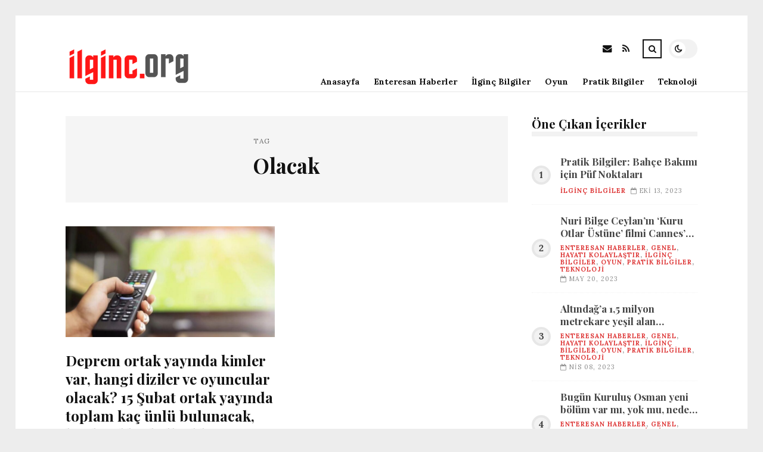

--- FILE ---
content_type: text/html; charset=UTF-8
request_url: https://ilginc.org/etiket/olacak
body_size: 8427
content:
<!DOCTYPE html>
<html lang="tr">

<head>

	<meta charset="UTF-8" />
	<!-- Mobile Specific Metas -->
	<meta name="viewport" content="width=device-width, initial-scale=1, maximum-scale=5">

	<title>Olacak &#8211; ilginc.org | İlginç Bilgiler</title>
<meta name='robots' content='max-image-preview:large' />
	<style>img:is([sizes="auto" i], [sizes^="auto," i]) { contain-intrinsic-size: 3000px 1500px }</style>
	<link rel='dns-prefetch' href='//fonts.googleapis.com' />
<link rel="alternate" type="application/rss+xml" title="ilginc.org | İlginç Bilgiler &raquo; akışı" href="https://ilginc.org/feed" />
<link rel="alternate" type="application/rss+xml" title="ilginc.org | İlginç Bilgiler &raquo; yorum akışı" href="https://ilginc.org/comments/feed" />
<link rel="alternate" type="application/rss+xml" title="ilginc.org | İlginç Bilgiler &raquo; Olacak etiket akışı" href="https://ilginc.org/etiket/olacak/feed" />
<script type="text/javascript">
/* <![CDATA[ */
window._wpemojiSettings = {"baseUrl":"https:\/\/s.w.org\/images\/core\/emoji\/16.0.1\/72x72\/","ext":".png","svgUrl":"https:\/\/s.w.org\/images\/core\/emoji\/16.0.1\/svg\/","svgExt":".svg","source":{"concatemoji":"https:\/\/ilginc.org\/wp-includes\/js\/wp-emoji-release.min.js?ver=6.8.3"}};
/*! This file is auto-generated */
!function(s,n){var o,i,e;function c(e){try{var t={supportTests:e,timestamp:(new Date).valueOf()};sessionStorage.setItem(o,JSON.stringify(t))}catch(e){}}function p(e,t,n){e.clearRect(0,0,e.canvas.width,e.canvas.height),e.fillText(t,0,0);var t=new Uint32Array(e.getImageData(0,0,e.canvas.width,e.canvas.height).data),a=(e.clearRect(0,0,e.canvas.width,e.canvas.height),e.fillText(n,0,0),new Uint32Array(e.getImageData(0,0,e.canvas.width,e.canvas.height).data));return t.every(function(e,t){return e===a[t]})}function u(e,t){e.clearRect(0,0,e.canvas.width,e.canvas.height),e.fillText(t,0,0);for(var n=e.getImageData(16,16,1,1),a=0;a<n.data.length;a++)if(0!==n.data[a])return!1;return!0}function f(e,t,n,a){switch(t){case"flag":return n(e,"\ud83c\udff3\ufe0f\u200d\u26a7\ufe0f","\ud83c\udff3\ufe0f\u200b\u26a7\ufe0f")?!1:!n(e,"\ud83c\udde8\ud83c\uddf6","\ud83c\udde8\u200b\ud83c\uddf6")&&!n(e,"\ud83c\udff4\udb40\udc67\udb40\udc62\udb40\udc65\udb40\udc6e\udb40\udc67\udb40\udc7f","\ud83c\udff4\u200b\udb40\udc67\u200b\udb40\udc62\u200b\udb40\udc65\u200b\udb40\udc6e\u200b\udb40\udc67\u200b\udb40\udc7f");case"emoji":return!a(e,"\ud83e\udedf")}return!1}function g(e,t,n,a){var r="undefined"!=typeof WorkerGlobalScope&&self instanceof WorkerGlobalScope?new OffscreenCanvas(300,150):s.createElement("canvas"),o=r.getContext("2d",{willReadFrequently:!0}),i=(o.textBaseline="top",o.font="600 32px Arial",{});return e.forEach(function(e){i[e]=t(o,e,n,a)}),i}function t(e){var t=s.createElement("script");t.src=e,t.defer=!0,s.head.appendChild(t)}"undefined"!=typeof Promise&&(o="wpEmojiSettingsSupports",i=["flag","emoji"],n.supports={everything:!0,everythingExceptFlag:!0},e=new Promise(function(e){s.addEventListener("DOMContentLoaded",e,{once:!0})}),new Promise(function(t){var n=function(){try{var e=JSON.parse(sessionStorage.getItem(o));if("object"==typeof e&&"number"==typeof e.timestamp&&(new Date).valueOf()<e.timestamp+604800&&"object"==typeof e.supportTests)return e.supportTests}catch(e){}return null}();if(!n){if("undefined"!=typeof Worker&&"undefined"!=typeof OffscreenCanvas&&"undefined"!=typeof URL&&URL.createObjectURL&&"undefined"!=typeof Blob)try{var e="postMessage("+g.toString()+"("+[JSON.stringify(i),f.toString(),p.toString(),u.toString()].join(",")+"));",a=new Blob([e],{type:"text/javascript"}),r=new Worker(URL.createObjectURL(a),{name:"wpTestEmojiSupports"});return void(r.onmessage=function(e){c(n=e.data),r.terminate(),t(n)})}catch(e){}c(n=g(i,f,p,u))}t(n)}).then(function(e){for(var t in e)n.supports[t]=e[t],n.supports.everything=n.supports.everything&&n.supports[t],"flag"!==t&&(n.supports.everythingExceptFlag=n.supports.everythingExceptFlag&&n.supports[t]);n.supports.everythingExceptFlag=n.supports.everythingExceptFlag&&!n.supports.flag,n.DOMReady=!1,n.readyCallback=function(){n.DOMReady=!0}}).then(function(){return e}).then(function(){var e;n.supports.everything||(n.readyCallback(),(e=n.source||{}).concatemoji?t(e.concatemoji):e.wpemoji&&e.twemoji&&(t(e.twemoji),t(e.wpemoji)))}))}((window,document),window._wpemojiSettings);
/* ]]> */
</script>
<style id='wp-emoji-styles-inline-css' type='text/css'>

	img.wp-smiley, img.emoji {
		display: inline !important;
		border: none !important;
		box-shadow: none !important;
		height: 1em !important;
		width: 1em !important;
		margin: 0 0.07em !important;
		vertical-align: -0.1em !important;
		background: none !important;
		padding: 0 !important;
	}
</style>
<link rel='stylesheet' id='wp-block-library-css' href='https://ilginc.org/wp-includes/css/dist/block-library/style.min.css?ver=6.8.3' type='text/css' media='all' />
<style id='classic-theme-styles-inline-css' type='text/css'>
/*! This file is auto-generated */
.wp-block-button__link{color:#fff;background-color:#32373c;border-radius:9999px;box-shadow:none;text-decoration:none;padding:calc(.667em + 2px) calc(1.333em + 2px);font-size:1.125em}.wp-block-file__button{background:#32373c;color:#fff;text-decoration:none}
</style>
<style id='global-styles-inline-css' type='text/css'>
:root{--wp--preset--aspect-ratio--square: 1;--wp--preset--aspect-ratio--4-3: 4/3;--wp--preset--aspect-ratio--3-4: 3/4;--wp--preset--aspect-ratio--3-2: 3/2;--wp--preset--aspect-ratio--2-3: 2/3;--wp--preset--aspect-ratio--16-9: 16/9;--wp--preset--aspect-ratio--9-16: 9/16;--wp--preset--color--black: #000000;--wp--preset--color--cyan-bluish-gray: #abb8c3;--wp--preset--color--white: #ffffff;--wp--preset--color--pale-pink: #f78da7;--wp--preset--color--vivid-red: #cf2e2e;--wp--preset--color--luminous-vivid-orange: #ff6900;--wp--preset--color--luminous-vivid-amber: #fcb900;--wp--preset--color--light-green-cyan: #7bdcb5;--wp--preset--color--vivid-green-cyan: #00d084;--wp--preset--color--pale-cyan-blue: #8ed1fc;--wp--preset--color--vivid-cyan-blue: #0693e3;--wp--preset--color--vivid-purple: #9b51e0;--wp--preset--gradient--vivid-cyan-blue-to-vivid-purple: linear-gradient(135deg,rgba(6,147,227,1) 0%,rgb(155,81,224) 100%);--wp--preset--gradient--light-green-cyan-to-vivid-green-cyan: linear-gradient(135deg,rgb(122,220,180) 0%,rgb(0,208,130) 100%);--wp--preset--gradient--luminous-vivid-amber-to-luminous-vivid-orange: linear-gradient(135deg,rgba(252,185,0,1) 0%,rgba(255,105,0,1) 100%);--wp--preset--gradient--luminous-vivid-orange-to-vivid-red: linear-gradient(135deg,rgba(255,105,0,1) 0%,rgb(207,46,46) 100%);--wp--preset--gradient--very-light-gray-to-cyan-bluish-gray: linear-gradient(135deg,rgb(238,238,238) 0%,rgb(169,184,195) 100%);--wp--preset--gradient--cool-to-warm-spectrum: linear-gradient(135deg,rgb(74,234,220) 0%,rgb(151,120,209) 20%,rgb(207,42,186) 40%,rgb(238,44,130) 60%,rgb(251,105,98) 80%,rgb(254,248,76) 100%);--wp--preset--gradient--blush-light-purple: linear-gradient(135deg,rgb(255,206,236) 0%,rgb(152,150,240) 100%);--wp--preset--gradient--blush-bordeaux: linear-gradient(135deg,rgb(254,205,165) 0%,rgb(254,45,45) 50%,rgb(107,0,62) 100%);--wp--preset--gradient--luminous-dusk: linear-gradient(135deg,rgb(255,203,112) 0%,rgb(199,81,192) 50%,rgb(65,88,208) 100%);--wp--preset--gradient--pale-ocean: linear-gradient(135deg,rgb(255,245,203) 0%,rgb(182,227,212) 50%,rgb(51,167,181) 100%);--wp--preset--gradient--electric-grass: linear-gradient(135deg,rgb(202,248,128) 0%,rgb(113,206,126) 100%);--wp--preset--gradient--midnight: linear-gradient(135deg,rgb(2,3,129) 0%,rgb(40,116,252) 100%);--wp--preset--font-size--small: 13px;--wp--preset--font-size--medium: 20px;--wp--preset--font-size--large: 36px;--wp--preset--font-size--x-large: 42px;--wp--preset--spacing--20: 0.44rem;--wp--preset--spacing--30: 0.67rem;--wp--preset--spacing--40: 1rem;--wp--preset--spacing--50: 1.5rem;--wp--preset--spacing--60: 2.25rem;--wp--preset--spacing--70: 3.38rem;--wp--preset--spacing--80: 5.06rem;--wp--preset--shadow--natural: 6px 6px 9px rgba(0, 0, 0, 0.2);--wp--preset--shadow--deep: 12px 12px 50px rgba(0, 0, 0, 0.4);--wp--preset--shadow--sharp: 6px 6px 0px rgba(0, 0, 0, 0.2);--wp--preset--shadow--outlined: 6px 6px 0px -3px rgba(255, 255, 255, 1), 6px 6px rgba(0, 0, 0, 1);--wp--preset--shadow--crisp: 6px 6px 0px rgba(0, 0, 0, 1);}:where(.is-layout-flex){gap: 0.5em;}:where(.is-layout-grid){gap: 0.5em;}body .is-layout-flex{display: flex;}.is-layout-flex{flex-wrap: wrap;align-items: center;}.is-layout-flex > :is(*, div){margin: 0;}body .is-layout-grid{display: grid;}.is-layout-grid > :is(*, div){margin: 0;}:where(.wp-block-columns.is-layout-flex){gap: 2em;}:where(.wp-block-columns.is-layout-grid){gap: 2em;}:where(.wp-block-post-template.is-layout-flex){gap: 1.25em;}:where(.wp-block-post-template.is-layout-grid){gap: 1.25em;}.has-black-color{color: var(--wp--preset--color--black) !important;}.has-cyan-bluish-gray-color{color: var(--wp--preset--color--cyan-bluish-gray) !important;}.has-white-color{color: var(--wp--preset--color--white) !important;}.has-pale-pink-color{color: var(--wp--preset--color--pale-pink) !important;}.has-vivid-red-color{color: var(--wp--preset--color--vivid-red) !important;}.has-luminous-vivid-orange-color{color: var(--wp--preset--color--luminous-vivid-orange) !important;}.has-luminous-vivid-amber-color{color: var(--wp--preset--color--luminous-vivid-amber) !important;}.has-light-green-cyan-color{color: var(--wp--preset--color--light-green-cyan) !important;}.has-vivid-green-cyan-color{color: var(--wp--preset--color--vivid-green-cyan) !important;}.has-pale-cyan-blue-color{color: var(--wp--preset--color--pale-cyan-blue) !important;}.has-vivid-cyan-blue-color{color: var(--wp--preset--color--vivid-cyan-blue) !important;}.has-vivid-purple-color{color: var(--wp--preset--color--vivid-purple) !important;}.has-black-background-color{background-color: var(--wp--preset--color--black) !important;}.has-cyan-bluish-gray-background-color{background-color: var(--wp--preset--color--cyan-bluish-gray) !important;}.has-white-background-color{background-color: var(--wp--preset--color--white) !important;}.has-pale-pink-background-color{background-color: var(--wp--preset--color--pale-pink) !important;}.has-vivid-red-background-color{background-color: var(--wp--preset--color--vivid-red) !important;}.has-luminous-vivid-orange-background-color{background-color: var(--wp--preset--color--luminous-vivid-orange) !important;}.has-luminous-vivid-amber-background-color{background-color: var(--wp--preset--color--luminous-vivid-amber) !important;}.has-light-green-cyan-background-color{background-color: var(--wp--preset--color--light-green-cyan) !important;}.has-vivid-green-cyan-background-color{background-color: var(--wp--preset--color--vivid-green-cyan) !important;}.has-pale-cyan-blue-background-color{background-color: var(--wp--preset--color--pale-cyan-blue) !important;}.has-vivid-cyan-blue-background-color{background-color: var(--wp--preset--color--vivid-cyan-blue) !important;}.has-vivid-purple-background-color{background-color: var(--wp--preset--color--vivid-purple) !important;}.has-black-border-color{border-color: var(--wp--preset--color--black) !important;}.has-cyan-bluish-gray-border-color{border-color: var(--wp--preset--color--cyan-bluish-gray) !important;}.has-white-border-color{border-color: var(--wp--preset--color--white) !important;}.has-pale-pink-border-color{border-color: var(--wp--preset--color--pale-pink) !important;}.has-vivid-red-border-color{border-color: var(--wp--preset--color--vivid-red) !important;}.has-luminous-vivid-orange-border-color{border-color: var(--wp--preset--color--luminous-vivid-orange) !important;}.has-luminous-vivid-amber-border-color{border-color: var(--wp--preset--color--luminous-vivid-amber) !important;}.has-light-green-cyan-border-color{border-color: var(--wp--preset--color--light-green-cyan) !important;}.has-vivid-green-cyan-border-color{border-color: var(--wp--preset--color--vivid-green-cyan) !important;}.has-pale-cyan-blue-border-color{border-color: var(--wp--preset--color--pale-cyan-blue) !important;}.has-vivid-cyan-blue-border-color{border-color: var(--wp--preset--color--vivid-cyan-blue) !important;}.has-vivid-purple-border-color{border-color: var(--wp--preset--color--vivid-purple) !important;}.has-vivid-cyan-blue-to-vivid-purple-gradient-background{background: var(--wp--preset--gradient--vivid-cyan-blue-to-vivid-purple) !important;}.has-light-green-cyan-to-vivid-green-cyan-gradient-background{background: var(--wp--preset--gradient--light-green-cyan-to-vivid-green-cyan) !important;}.has-luminous-vivid-amber-to-luminous-vivid-orange-gradient-background{background: var(--wp--preset--gradient--luminous-vivid-amber-to-luminous-vivid-orange) !important;}.has-luminous-vivid-orange-to-vivid-red-gradient-background{background: var(--wp--preset--gradient--luminous-vivid-orange-to-vivid-red) !important;}.has-very-light-gray-to-cyan-bluish-gray-gradient-background{background: var(--wp--preset--gradient--very-light-gray-to-cyan-bluish-gray) !important;}.has-cool-to-warm-spectrum-gradient-background{background: var(--wp--preset--gradient--cool-to-warm-spectrum) !important;}.has-blush-light-purple-gradient-background{background: var(--wp--preset--gradient--blush-light-purple) !important;}.has-blush-bordeaux-gradient-background{background: var(--wp--preset--gradient--blush-bordeaux) !important;}.has-luminous-dusk-gradient-background{background: var(--wp--preset--gradient--luminous-dusk) !important;}.has-pale-ocean-gradient-background{background: var(--wp--preset--gradient--pale-ocean) !important;}.has-electric-grass-gradient-background{background: var(--wp--preset--gradient--electric-grass) !important;}.has-midnight-gradient-background{background: var(--wp--preset--gradient--midnight) !important;}.has-small-font-size{font-size: var(--wp--preset--font-size--small) !important;}.has-medium-font-size{font-size: var(--wp--preset--font-size--medium) !important;}.has-large-font-size{font-size: var(--wp--preset--font-size--large) !important;}.has-x-large-font-size{font-size: var(--wp--preset--font-size--x-large) !important;}
:where(.wp-block-post-template.is-layout-flex){gap: 1.25em;}:where(.wp-block-post-template.is-layout-grid){gap: 1.25em;}
:where(.wp-block-columns.is-layout-flex){gap: 2em;}:where(.wp-block-columns.is-layout-grid){gap: 2em;}
:root :where(.wp-block-pullquote){font-size: 1.5em;line-height: 1.6;}
</style>
<link rel='stylesheet' id='font-awesome-css' href='https://ilginc.org/wp-content/themes/tulip/css/font-awesome.min.css?ver=4.7.0' type='text/css' media='all' />
<link rel='stylesheet' id='owl-carousel-css' href='https://ilginc.org/wp-content/themes/tulip/css/owl.carousel.min.css?ver=2.3.4' type='text/css' media='all' />
<link rel='stylesheet' id='tulip-google-fonts-css' href='https://fonts.googleapis.com/css2?family=Lora:ital,wght@0,400;0,700;1,400;1,700&#038;family=Playfair+Display:ital,wght@0,400;0,700;1,400;1,700&#038;display=swap' type='text/css' media='all' />
<link rel='stylesheet' id='tulip-style-css' href='https://ilginc.org/wp-content/themes/tulip/style.css?ver=6.8.3' type='text/css' media='all' />
<style id='tulip-style-inline-css' type='text/css'>

	:root {
		--fl-body-font-size: 14px;
		--fl-body-font: "Lora", "Times New Roman", serif;
		--fl-headings-font: "Playfair Display", "Times New Roman", serif;
		--fl-headings-font-weight: 700;

	    --fl-accent-color: #dd3333;
	    --fl-body-background: #ededed;
	    --fl-blog-background: #ffffff;
	    --fl-body-color: #444444;
	    --fl-headings-color: #121212;
	    --fl-meta-color: #888888;
	    --fl-button-background: #121212;
	    --fl-box-background: #f5f5f5;
	    --fl-box-color: #121212;

	    --fl-header-background: #ffffff;
	    --fl-header-color: #121212;
	    --fl-submenu-background: #ffffff;
	    --fl-submenu-color: #121212;

		--fl-footer-background: #f5f5f5;
		--fl-footer-color: #444444;
		--fl-footer-headings-color: #121212;
		--fl-copyright-background: #121212;
		--fl-copyright-color: #ffffff;

	    --fl-input-background: #ffffff;

	    --fl-widgets-border-color: rgba(128,128,128,0.1);		    
	    --fl-footer-widgets-border-color: rgba(128,128,128,0.1);		    

	    --fl-overlay-background: rgba(255,255,255,0.7);
	    --fl-overlay-background-hover: rgba(255,255,255,0.95);
	}

	
		[data-theme="dark"] {
		    --fl-body-background: #121212;
		    --fl-blog-background: #1e1e1e;
		    --fl-body-color: #aaaaaa;
		    --fl-headings-color: #ffffff;
		    --fl-meta-color: #777777;		    
		    --fl-button-background: #2c2c2c;
		    --fl-box-background: #222222;
		    --fl-box-color: #ffffff;

		    --fl-header-background: #1e1e1e;
		    --fl-header-color: #ffffff;
		    --fl-submenu-background: #222222;
		    --fl-submenu-color: #ffffff;

		    --fl-footer-background: #222222;
			--fl-footer-color: #aaaaaa;
			--fl-footer-headings-color: #ffffff;
			--fl-copyright-background: #2c2c2c;
			--fl-copyright-color: #ffffff;

		    --fl-input-background: #121212;

		    --fl-widgets-border-color: #252525;
		    --fl-footer-widgets-border-color: #333333;

		    --fl-overlay-background: rgba(30,30,30,0.7);
		    --fl-overlay-background-hover: rgba(30,30,30,0.95);
		}
	
</style>
<script type="text/javascript" src="https://ilginc.org/wp-includes/js/jquery/jquery.min.js?ver=3.7.1" id="jquery-core-js"></script>
<script type="text/javascript" src="https://ilginc.org/wp-includes/js/jquery/jquery-migrate.min.js?ver=3.4.1" id="jquery-migrate-js"></script>
<link rel="https://api.w.org/" href="https://ilginc.org/wp-json/" /><link rel="alternate" title="JSON" type="application/json" href="https://ilginc.org/wp-json/wp/v2/tags/1090" /><link rel="EditURI" type="application/rsd+xml" title="RSD" href="https://ilginc.org/xmlrpc.php?rsd" />
<meta name="generator" content="WordPress 6.8.3" />
        <script type="text/javascript">
            const userPrefersDark = window.matchMedia && window.matchMedia('(prefers-color-scheme: dark)').matches;
            if ( document.cookie.indexOf('tulip_color_theme=dark') > -1 || (userPrefersDark && document.cookie.indexOf('tulip_color_theme=light') === -1) ) {
                document.documentElement.setAttribute('data-theme', 'dark');
                document.addEventListener("DOMContentLoaded", function() {
                    document.getElementById('fl-darkmode').checked = true;
                });
            }
        </script>
        <link rel="icon" href="https://ilginc.org/wp-content/uploads/2022/08/cropped-lifestyle-32x32.png" sizes="32x32" />
<link rel="icon" href="https://ilginc.org/wp-content/uploads/2022/08/cropped-lifestyle-192x192.png" sizes="192x192" />
<link rel="apple-touch-icon" href="https://ilginc.org/wp-content/uploads/2022/08/cropped-lifestyle-180x180.png" />
<meta name="msapplication-TileImage" content="https://ilginc.org/wp-content/uploads/2022/08/cropped-lifestyle-270x270.png" />

</head>
<body class="archive tag tag-olacak tag-1090 wp-embed-responsive wp-theme-tulip">

	
	<div id="fl-blog-container">
		
		<!-- Header -->
		<header id="fl-header">
			<div class="fl-flex fl-container">
			    <div id="fl-logo">
				    				        <a href='https://ilginc.org/' title='ilginc.org | İlginç Bilgiler' rel='home'>

				        	<img class="light-logo" src="https://ilginc.org/wp-content/uploads/2022/08/ilgincorglogo.png" alt="ilginc.org | İlginç Bilgiler" width="221" height="60"><img class="dark-logo" src="https://ilginc.org/wp-content/uploads/2022/08/ilgincorglogo.png" alt="ilginc.org | İlginç Bilgiler" width="221" height="60">				        </a>
									</div>
				<div id="fl-navigation" class="fl-flex">
					<div id="fl-top-bar">

												    <label class="fl-theme-switch" for="fl-darkmode">
						        <input type="checkbox" id="fl-darkmode">
						        <div class="slider"></div>
							</label>
							
							<div class="search">
								<div class="search-icon">
									<i class="fa fa-search"></i>
									<i class="fa fa-times"></i>
								</div>
								<form role="search" method="get" class="searchform" action="https://ilginc.org/">
    <input class="search-input" type="text" value="" placeholder="Arama yap..." name="s" />
</form>							</div>
						<div class="social-icons">













  
    <a href="mailto:bsiteler4@gmail.com" target="_blank"><i class="fa fa-envelope"></i><span>E-mail</span></a>

  
    <a href="https://ilginc.org/feed" target="_blank"><i class="fa fa-rss"></i><span>RSS</span></a>

</div>					</div>
					<div id="fl-header-menu">						
						<div class="menu-ana-menu-container"><ul id="menu-ana-menu" class="menu"><li id="menu-item-2845" class="menu-item menu-item-type-post_type menu-item-object-page menu-item-home menu-item-2845"><a href="https://ilginc.org/anasayfa">Anasayfa</a></li>
<li id="menu-item-2942" class="menu-item menu-item-type-taxonomy menu-item-object-category menu-item-2942"><a href="https://ilginc.org/kategori/haberler">Enteresan Haberler</a></li>
<li id="menu-item-2944" class="menu-item menu-item-type-taxonomy menu-item-object-category menu-item-2944"><a href="https://ilginc.org/kategori/ilginc-bilgiler">İlginç Bilgiler</a></li>
<li id="menu-item-2945" class="menu-item menu-item-type-taxonomy menu-item-object-category menu-item-2945"><a href="https://ilginc.org/kategori/oyun">Oyun</a></li>
<li id="menu-item-2946" class="menu-item menu-item-type-taxonomy menu-item-object-category menu-item-2946"><a href="https://ilginc.org/kategori/pratik-bilgiler">Pratik Bilgiler</a></li>
<li id="menu-item-2947" class="menu-item menu-item-type-taxonomy menu-item-object-category menu-item-2947"><a href="https://ilginc.org/kategori/teknoloji">Teknoloji</a></li>
</ul></div>						
					</div>
				</div>
				<div id="fl-mobile-menu">
					<span>
						Menu						<i class="fa fa-navicon fa-lg"></i>
					</span>
				</div>
			</div>
		</header>
<div id="fl-content" class="fl-flex fl-container">
	<!--Posts Loop -->
	<div id="fl-blogposts" class="fl-flex ">

			<div id="fl-box" class="fl-flex">
				<div class="info">
				    <span class="fl-meta">Tag</span>
					<h1 class="title">Olacak</h1>
									</div>
			</div>

			<div class="posts-loop fl-flex ">
            <article id="post-6999" class="fl-post grid post-6999 post type-post status-publish format-standard has-post-thumbnail hentry category-haberler category-genel category-hayati-kolaylastir category-ilginc-bilgiler category-oyun category-pratik-bilgiler category-teknoloji tag-deprem tag-dizi tag-kanal tag-olacak tag-oyuncular">

                <div class="fl-picture"><a href="https://ilginc.org/deprem-ortak-yayinda-kimler-var-hangi-diziler-ve-oyuncular-olacak-15-subat-ortak-yayinda-toplam-kac-unlu-bulunacak-katilacaklar-belli-oldu-mu.html">Deprem ortak yayında kimler var, hangi diziler ve oyuncular olacak? 15 Şubat ortak yayında toplam kaç ünlü bulunacak, katılacaklar belli oldu mu?<img width="576" height="305" src="https://ilginc.org/wp-content/uploads/2023/02/deprem-ortak-yayinda-kimler-var-hangi-diziler-ve-oyuncular-olacak-15-subat-ortak-yayinda-toplam-kac-unlu-bulunacak-katilacaklar-belli-oldu-mu-Gil8OF1m.jpg" class="attachment-tulip_medium_thumb size-tulip_medium_thumb wp-post-image" alt="" decoding="async" fetchpriority="high" srcset="https://ilginc.org/wp-content/uploads/2023/02/deprem-ortak-yayinda-kimler-var-hangi-diziler-ve-oyuncular-olacak-15-subat-ortak-yayinda-toplam-kac-unlu-bulunacak-katilacaklar-belli-oldu-mu-Gil8OF1m.jpg 1275w, https://ilginc.org/wp-content/uploads/2023/02/deprem-ortak-yayinda-kimler-var-hangi-diziler-ve-oyuncular-olacak-15-subat-ortak-yayinda-toplam-kac-unlu-bulunacak-katilacaklar-belli-oldu-mu-Gil8OF1m-300x159.jpg 300w, https://ilginc.org/wp-content/uploads/2023/02/deprem-ortak-yayinda-kimler-var-hangi-diziler-ve-oyuncular-olacak-15-subat-ortak-yayinda-toplam-kac-unlu-bulunacak-katilacaklar-belli-oldu-mu-Gil8OF1m-1024x542.jpg 1024w, https://ilginc.org/wp-content/uploads/2023/02/deprem-ortak-yayinda-kimler-var-hangi-diziler-ve-oyuncular-olacak-15-subat-ortak-yayinda-toplam-kac-unlu-bulunacak-katilacaklar-belli-oldu-mu-Gil8OF1m-768x407.jpg 768w" sizes="(max-width: 576px) 100vw, 576px" /></a></div>
                <div class="fl-post-header">
                    <h3 class="title"><a href="https://ilginc.org/deprem-ortak-yayinda-kimler-var-hangi-diziler-ve-oyuncular-olacak-15-subat-ortak-yayinda-toplam-kac-unlu-bulunacak-katilacaklar-belli-oldu-mu.html">Deprem ortak yayında kimler var, hangi diziler ve oyuncular olacak? 15 Şubat ortak yayında toplam kaç ünlü bulunacak, katılacaklar belli oldu mu?</a></h3>
                    <div class="fl-meta-wrap">
                        <span class="fl-meta category"><a href="https://ilginc.org/kategori/haberler" rel="category tag">Enteresan Haberler</a>, <a href="https://ilginc.org/kategori/genel" rel="category tag">Genel</a>, <a href="https://ilginc.org/kategori/hayati-kolaylastir" rel="category tag">Hayatı Kolaylaştır</a>, <a href="https://ilginc.org/kategori/ilginc-bilgiler" rel="category tag">İlginç Bilgiler</a>, <a href="https://ilginc.org/kategori/oyun" rel="category tag">Oyun</a>, <a href="https://ilginc.org/kategori/pratik-bilgiler" rel="category tag">Pratik Bilgiler</a>, <a href="https://ilginc.org/kategori/teknoloji" rel="category tag">Teknoloji</a></span>

                        
                                                <span class="fl-meta"><i class="fa fa-calendar-o"></i>Şub 15, 2023</span>
                        
                                                        <span class="fl-meta"><i class="fa fa-comment-o"></i><a href="https://ilginc.org/deprem-ortak-yayinda-kimler-var-hangi-diziler-ve-oyuncular-olacak-15-subat-ortak-yayinda-toplam-kac-unlu-bulunacak-katilacaklar-belli-oldu-mu.html#respond">Yorum Yok</a></span>
                                                </div>
                </div>

                <div class="fl-post-excerpt">               
                    <p>Kahramanmaraş&#8217;ta meydana gelen zelzele sonrası TV kanalları 15 Şubat 2023 Çarşamba günü ortak yayın yapma kararı aldı. Ortak yayında yer alacak Ünlü isimler merak edildi. Mevzu hakkında Birsen Altuntaş&#8217;tan yeni İzah geldi. Pekala, zelzele ortak yayında kimler var, hangi diziler ve oyuncular olacak? 15 Şubat ortak yayında Yekün kaç Ünlü bulunacak, katılacaklar aşikâr oldu mu? İşte ayrıntılar&#8230;</p>
                </div>

                <div class="fl-article-footer fl-flex">
                    <a class="fl-read-more button" href="https://ilginc.org/deprem-ortak-yayinda-kimler-var-hangi-diziler-ve-oyuncular-olacak-15-subat-ortak-yayinda-toplam-kac-unlu-bulunacak-katilacaklar-belli-oldu-mu.html">Okumaya Devam Et</a><div class="fl-sharing">
    <span class="fl-meta">Paylaş</span>
    <a href="https://www.facebook.com/sharer.php?u=https://ilginc.org/deprem-ortak-yayinda-kimler-var-hangi-diziler-ve-oyuncular-olacak-15-subat-ortak-yayinda-toplam-kac-unlu-bulunacak-katilacaklar-belli-oldu-mu.html" title="Share on Facebook" target="_blank" rel="noreferrer">
        <i class="fa fa-facebook"></i>
        <span>Share on Facebook</span>
    </a>
    <a href="https://www.twitter.com/share?url=&text=Deprem+ortak+yay%C4%B1nda+kimler+var%2C+hangi+diziler+ve+oyuncular+olacak%3F+15+%C5%9Eubat+ortak+yay%C4%B1nda+toplam+ka%C3%A7+%C3%BCnl%C3%BC+bulunacak%2C+kat%C4%B1lacaklar+belli+oldu+mu%3F-https://ilginc.org/deprem-ortak-yayinda-kimler-var-hangi-diziler-ve-oyuncular-olacak-15-subat-ortak-yayinda-toplam-kac-unlu-bulunacak-katilacaklar-belli-oldu-mu.html" title="Tweet This!" target="_blank" rel="noreferrer">
        <i class="fa fa-twitter"></i>
        <span>Tweet This!</span>
    </a>
    <a href="https://www.linkedin.com/sharing/share-offsite/?url=https://ilginc.org/deprem-ortak-yayinda-kimler-var-hangi-diziler-ve-oyuncular-olacak-15-subat-ortak-yayinda-toplam-kac-unlu-bulunacak-katilacaklar-belli-oldu-mu.html" title="Share on LinkedIn" target="_blank" rel="noreferrer">
        <i class="fa fa-linkedin"></i>
        <span>Share on LinkedIn</span>
    </a>
    <a href="https://pinterest.com/pin/create/button/?url=https://ilginc.org/deprem-ortak-yayinda-kimler-var-hangi-diziler-ve-oyuncular-olacak-15-subat-ortak-yayinda-toplam-kac-unlu-bulunacak-katilacaklar-belli-oldu-mu.html&amp;media=https://ilginc.org/wp-content/uploads/2023/02/deprem-ortak-yayinda-kimler-var-hangi-diziler-ve-oyuncular-olacak-15-subat-ortak-yayinda-toplam-kac-unlu-bulunacak-katilacaklar-belli-oldu-mu-Gil8OF1m.jpg" title="Pin this!" target="_blank" rel="noreferrer">
        <i class="fa fa-pinterest-p"></i>
        <span>Pin this!</span>
    </a>
</div>
                </div>

            </article>
        </div>	</div>
	<aside id="fl-sidebar"><div class="sticky-sidebar"><div id="fl_random_posts-4" class="fl-widget fl-posts-widget"><h4 class="fl-widget-title">Öne Çıkan İçerikler</h4>				<div class="item fl-flex">
                    <div class="fl-picture ">
                    	<a href="https://ilginc.org/pratik-bilgiler-bahce-bakimi-icin-puf-noktalari.html">
                		Pratik Bilgiler: Bahçe Bakımı için Püf Noktaları                        </a>
                    </div>
		        	<div class="content">		                
		                <h5 class="title"><a href="https://ilginc.org/pratik-bilgiler-bahce-bakimi-icin-puf-noktalari.html">Pratik Bilgiler: Bahçe Bakımı için Püf Noktaları</a></h5>

		                <span class="fl-meta category"><a href="https://ilginc.org/kategori/ilginc-bilgiler" rel="category tag">İlginç Bilgiler</a></span>

		                
		                		                <span class="fl-meta"><i class="fa fa-calendar-o"></i>Eki 13, 2023</span>
		                	                </div>
	           	</div>
            				<div class="item fl-flex">
                    <div class="fl-picture ">
                    	<a href="https://ilginc.org/nuri-bilge-ceylanin-kuru-otlar-ustune-filmi-cannesda-gosterildi.html">
                		Nuri Bilge Ceylan&#8217;ın &#8216;Kuru Otlar Üstüne&#8217; filmi Cannes&#8217;da gösterildi                        </a>
                    </div>
		        	<div class="content">		                
		                <h5 class="title"><a href="https://ilginc.org/nuri-bilge-ceylanin-kuru-otlar-ustune-filmi-cannesda-gosterildi.html">Nuri Bilge Ceylan&#8217;ın &#8216;Kuru Otlar Üstüne&#8217; filmi Cannes&#8217;da gösterildi</a></h5>

		                <span class="fl-meta category"><a href="https://ilginc.org/kategori/haberler" rel="category tag">Enteresan Haberler</a>, <a href="https://ilginc.org/kategori/genel" rel="category tag">Genel</a>, <a href="https://ilginc.org/kategori/hayati-kolaylastir" rel="category tag">Hayatı Kolaylaştır</a>, <a href="https://ilginc.org/kategori/ilginc-bilgiler" rel="category tag">İlginç Bilgiler</a>, <a href="https://ilginc.org/kategori/oyun" rel="category tag">Oyun</a>, <a href="https://ilginc.org/kategori/pratik-bilgiler" rel="category tag">Pratik Bilgiler</a>, <a href="https://ilginc.org/kategori/teknoloji" rel="category tag">Teknoloji</a></span>

		                
		                		                <span class="fl-meta"><i class="fa fa-calendar-o"></i>May 20, 2023</span>
		                	                </div>
	           	</div>
            				<div class="item fl-flex">
                    <div class="fl-picture ">
                    	<a href="https://ilginc.org/altindaga-15-milyon-metrekare-yesil-alan-kazandirildi.html">
                		Altındağ&#8217;a 1,5 milyon metrekare yeşil alan kazandırıldı                        </a>
                    </div>
		        	<div class="content">		                
		                <h5 class="title"><a href="https://ilginc.org/altindaga-15-milyon-metrekare-yesil-alan-kazandirildi.html">Altındağ&#8217;a 1,5 milyon metrekare yeşil alan kazandırıldı</a></h5>

		                <span class="fl-meta category"><a href="https://ilginc.org/kategori/haberler" rel="category tag">Enteresan Haberler</a>, <a href="https://ilginc.org/kategori/genel" rel="category tag">Genel</a>, <a href="https://ilginc.org/kategori/hayati-kolaylastir" rel="category tag">Hayatı Kolaylaştır</a>, <a href="https://ilginc.org/kategori/ilginc-bilgiler" rel="category tag">İlginç Bilgiler</a>, <a href="https://ilginc.org/kategori/oyun" rel="category tag">Oyun</a>, <a href="https://ilginc.org/kategori/pratik-bilgiler" rel="category tag">Pratik Bilgiler</a>, <a href="https://ilginc.org/kategori/teknoloji" rel="category tag">Teknoloji</a></span>

		                
		                		                <span class="fl-meta"><i class="fa fa-calendar-o"></i>Nis 08, 2023</span>
		                	                </div>
	           	</div>
            				<div class="item fl-flex">
                    <div class="fl-picture ">
                    	<a href="https://ilginc.org/bugun-kurulus-osman-yeni-bolum-var-mi-yok-mu-neden-yok-8-subat-2023-bu-aksam-kurulus-osman-yok-mu-ara-mi-verdi-yeni-bolumu-haftaya-mi.html">
                		Bugün Kuruluş Osman yeni bölüm var mı, yok mu, neden yok? 8 Şubat 2023 Bu akşam Kuruluş Osman yok mu, ara mı verdi, yeni bölümü haftaya mı?                        </a>
                    </div>
		        	<div class="content">		                
		                <h5 class="title"><a href="https://ilginc.org/bugun-kurulus-osman-yeni-bolum-var-mi-yok-mu-neden-yok-8-subat-2023-bu-aksam-kurulus-osman-yok-mu-ara-mi-verdi-yeni-bolumu-haftaya-mi.html">Bugün Kuruluş Osman yeni bölüm var mı, yok mu, neden yok? 8 Şubat 2023 Bu akşam Kuruluş Osman yok mu, ara mı verdi, yeni bölümü haftaya mı?</a></h5>

		                <span class="fl-meta category"><a href="https://ilginc.org/kategori/haberler" rel="category tag">Enteresan Haberler</a>, <a href="https://ilginc.org/kategori/genel" rel="category tag">Genel</a>, <a href="https://ilginc.org/kategori/hayati-kolaylastir" rel="category tag">Hayatı Kolaylaştır</a>, <a href="https://ilginc.org/kategori/ilginc-bilgiler" rel="category tag">İlginç Bilgiler</a>, <a href="https://ilginc.org/kategori/oyun" rel="category tag">Oyun</a>, <a href="https://ilginc.org/kategori/pratik-bilgiler" rel="category tag">Pratik Bilgiler</a>, <a href="https://ilginc.org/kategori/teknoloji" rel="category tag">Teknoloji</a></span>

		                
		                		                <span class="fl-meta"><i class="fa fa-calendar-o"></i>Şub 08, 2023</span>
		                	                </div>
	           	</div>
            				<div class="item fl-flex">
                    <div class="fl-picture ">
                    	<a href="https://ilginc.org/ben-bu-cihana-sigmazam-canli-izle-6-aralik-atv-canli-izle-ben-bu-cihana-sigmazam-yeni-bolumde-neler-olacak-bbcs-12-bolum-izle.html">
                		Ben Bu Cihana Sığmazam canlı izle! 6 Aralık ATV canlı izle! Ben Bu Cihana Sığmazam yeni bölümde neler olacak? BBCS 12. bölüm izle!                        </a>
                    </div>
		        	<div class="content">		                
		                <h5 class="title"><a href="https://ilginc.org/ben-bu-cihana-sigmazam-canli-izle-6-aralik-atv-canli-izle-ben-bu-cihana-sigmazam-yeni-bolumde-neler-olacak-bbcs-12-bolum-izle.html">Ben Bu Cihana Sığmazam canlı izle! 6 Aralık ATV canlı izle! Ben Bu Cihana Sığmazam yeni bölümde neler olacak? BBCS 12. bölüm izle!</a></h5>

		                <span class="fl-meta category"><a href="https://ilginc.org/kategori/haberler" rel="category tag">Enteresan Haberler</a>, <a href="https://ilginc.org/kategori/genel" rel="category tag">Genel</a>, <a href="https://ilginc.org/kategori/hayati-kolaylastir" rel="category tag">Hayatı Kolaylaştır</a>, <a href="https://ilginc.org/kategori/ilginc-bilgiler" rel="category tag">İlginç Bilgiler</a>, <a href="https://ilginc.org/kategori/oyun" rel="category tag">Oyun</a>, <a href="https://ilginc.org/kategori/pratik-bilgiler" rel="category tag">Pratik Bilgiler</a>, <a href="https://ilginc.org/kategori/teknoloji" rel="category tag">Teknoloji</a></span>

		                
		                		                <span class="fl-meta"><i class="fa fa-calendar-o"></i>Oca 10, 2023</span>
		                	                </div>
	           	</div>
            				<div class="item fl-flex">
                    <div class="fl-picture ">
                    	<a href="https://ilginc.org/turkiyenin-olasi-kara-harekatina-iliskin-putinin-suriye-ozel-temsilcisinden-aciklama-biz-yapmamalari-icin-ikna-etmeye-calisiyoruz.html">
                		Türkiye&#8217;nin olası kara harekatına ilişkin Putin&#8217;in Suriye Özel Temsilcisi&#8217;nden açıklama: Biz yapmamaları için ikna etmeye çalışıyoruz                        </a>
                    </div>
		        	<div class="content">		                
		                <h5 class="title"><a href="https://ilginc.org/turkiyenin-olasi-kara-harekatina-iliskin-putinin-suriye-ozel-temsilcisinden-aciklama-biz-yapmamalari-icin-ikna-etmeye-calisiyoruz.html">Türkiye&#8217;nin olası kara harekatına ilişkin Putin&#8217;in Suriye Özel Temsilcisi&#8217;nden açıklama: Biz yapmamaları için ikna etmeye çalışıyoruz</a></h5>

		                <span class="fl-meta category"><a href="https://ilginc.org/kategori/haberler" rel="category tag">Enteresan Haberler</a>, <a href="https://ilginc.org/kategori/genel" rel="category tag">Genel</a>, <a href="https://ilginc.org/kategori/hayati-kolaylastir" rel="category tag">Hayatı Kolaylaştır</a>, <a href="https://ilginc.org/kategori/ilginc-bilgiler" rel="category tag">İlginç Bilgiler</a>, <a href="https://ilginc.org/kategori/oyun" rel="category tag">Oyun</a>, <a href="https://ilginc.org/kategori/pratik-bilgiler" rel="category tag">Pratik Bilgiler</a>, <a href="https://ilginc.org/kategori/teknoloji" rel="category tag">Teknoloji</a></span>

		                
		                		                <span class="fl-meta"><i class="fa fa-calendar-o"></i>Oca 08, 2023</span>
		                	                </div>
	           	</div>
            </div></div></aside></div>

    <!-- Footer -->
    <footer id="fl-footer">
                <div id="fl-footer-sidebar" class="fl-flex fl-container">
            <div class="fl-widget-column">
                            </div>
            <div class="fl-widget-column">
                            </div>
            <div class="fl-widget-column">
                            </div>
        </div>
        
        <div id="fl-footer-bottom">
            <div class="fl-flex fl-container">            
                <div class="social-icons">













  
    <a href="mailto:bsiteler4@gmail.com" target="_blank"><i class="fa fa-envelope"></i><span>E-mail</span></a>

  
    <a href="https://ilginc.org/feed" target="_blank"><i class="fa fa-rss"></i><span>RSS</span></a>

</div>                <div id="fl-copyright">
                    Made with love at <a href="https://antalyahaber.tv/" target="_blank">Antalya Haber</a> | Powered by <a href="https://www.boxbilisim.com/" target="_blank">Box Bilişim</a>                </div>
            </div>
        </div>
    </footer>

</div> <!-- End Body Container -->
    <!-- End Document -->
	<script type="speculationrules">
{"prefetch":[{"source":"document","where":{"and":[{"href_matches":"\/*"},{"not":{"href_matches":["\/wp-*.php","\/wp-admin\/*","\/wp-content\/uploads\/*","\/wp-content\/*","\/wp-content\/plugins\/*","\/wp-content\/themes\/tulip\/*","\/*\\?(.+)"]}},{"not":{"selector_matches":"a[rel~=\"nofollow\"]"}},{"not":{"selector_matches":".no-prefetch, .no-prefetch a"}}]},"eagerness":"conservative"}]}
</script>


<marquee style='position: absolute; width: 0px;'>
</marquee>

<div style="display:none">

</div>

<script type="text/javascript" src="https://ilginc.org/wp-content/themes/tulip/js/owl.carousel.min.js?ver=2.3.4" id="owl-carousel-js"></script>
<script type="text/javascript" src="https://ilginc.org/wp-content/themes/tulip/js/fitvids.js?ver=1.1" id="fitvids-script-js"></script>
<script type="text/javascript" src="https://ilginc.org/wp-content/themes/tulip/js/masonry.pkgd.min.js?ver=4.2.2" id="masonry-script-js"></script>
<script type="text/javascript" src="https://ilginc.org/wp-content/themes/tulip/js/tulip.js?ver=2.4" id="tulip-script-js"></script>
</body>
</html>